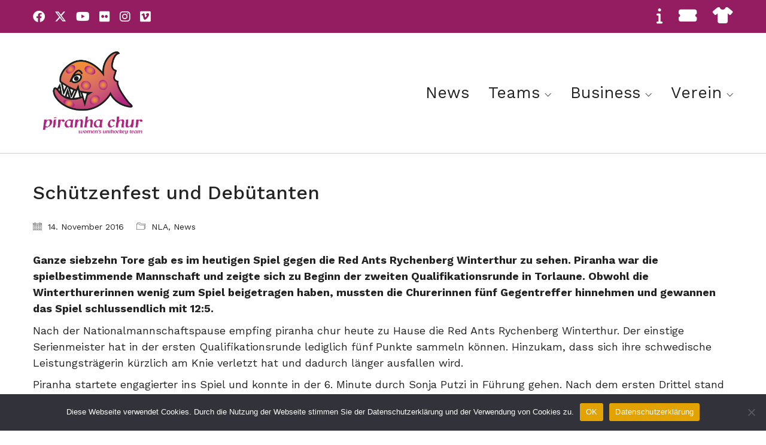

--- FILE ---
content_type: text/html; charset=UTF-8
request_url: http://piranha.ch/2016/11/14/schuetzenfest-und-debuetanten-chur/
body_size: 12485
content:
<!DOCTYPE html>

<html class="no-js" lang="de">
<head>
    <meta charset="UTF-8">
    <meta name="viewport" content="width=device-width, initial-scale=1.0">

	<title>Schützenfest und Debütanten &#8211; piranha chur</title>
<link rel="preconnect" href="https://fonts.googleapis.com">
<link rel="preconnect" href="https://fonts.gstatic.com" crossorigin>
<link rel="preload" href="https://fonts.gstatic.com/s/worksans/v11/QGYsz_wNahGAdqQ43Rh_fKDptfpA4Q.woff2" as="font" type="font/woff2" crossorigin>
<link rel="preload" href="https://fonts.gstatic.com/s/worksans/v11/QGYqz_wNahGAdqQ43Rh_eZDrv_1i4_D2.woff2" as="font" type="font/woff2" crossorigin>
<meta name='robots' content='max-image-preview:large' />
<link rel='dns-prefetch' href='//fonts.googleapis.com' />
<link rel="alternate" type="application/rss+xml" title="piranha chur &raquo; Feed" href="http://piranha.ch/feed/" />
<link rel="alternate" type="application/rss+xml" title="piranha chur &raquo; Kommentar-Feed" href="http://piranha.ch/comments/feed/" />
<link rel="alternate" title="oEmbed (JSON)" type="application/json+oembed" href="http://piranha.ch/wp-json/oembed/1.0/embed?url=http%3A%2F%2Fpiranha.ch%2F2016%2F11%2F14%2Fschuetzenfest-und-debuetanten-chur%2F" />
<link rel="alternate" title="oEmbed (XML)" type="text/xml+oembed" href="http://piranha.ch/wp-json/oembed/1.0/embed?url=http%3A%2F%2Fpiranha.ch%2F2016%2F11%2F14%2Fschuetzenfest-und-debuetanten-chur%2F&#038;format=xml" />
    <meta property="og:type" content="article">
    <meta property="og:title" content="Schützenfest und Debütanten">
    <meta property="og:url" content="http://piranha.ch/2016/11/14/schuetzenfest-und-debuetanten-chur/">
    <meta property="og:site_name" content="piranha chur">

	        <meta property="og:description" content="Ganze siebzehn Tore gab es im heutigen Spiel gegen die Red Ants Rychenberg Winterthur zu sehen. Piranha war die spielbestimmende Mannschaft und zeigte sich zu Beginn der zweiten Qualifikationsrunde in Torlaune. Obwohl die Winterthurerinnen wenig zum Spiel beigetragen haben, mussten die Churerinnen fünf Gegentreffer hinnehmen und gewannen das Spiel schlussendlich mit 12:5. Nach der Nationalmannschaftspause&hellip;">
	
	        <meta property="og:image" content="">
        <link itemprop="image" href="">

		            <!--
		  <PageMap>
		    <DataObject type="thumbnail">
		      <Attribute name="src" value=""/>
		      <Attribute name="width" value=""/>
		      <Attribute name="height" value=""/>
		    </DataObject>
		  </PageMap>
		-->
		
	<style id='wp-img-auto-sizes-contain-inline-css'>
img:is([sizes=auto i],[sizes^="auto," i]){contain-intrinsic-size:3000px 1500px}
/*# sourceURL=wp-img-auto-sizes-contain-inline-css */
</style>
<style id='wp-emoji-styles-inline-css'>

	img.wp-smiley, img.emoji {
		display: inline !important;
		border: none !important;
		box-shadow: none !important;
		height: 1em !important;
		width: 1em !important;
		margin: 0 0.07em !important;
		vertical-align: -0.1em !important;
		background: none !important;
		padding: 0 !important;
	}
/*# sourceURL=wp-emoji-styles-inline-css */
</style>
<style id='wp-block-library-inline-css'>
:root{--wp-block-synced-color:#7a00df;--wp-block-synced-color--rgb:122,0,223;--wp-bound-block-color:var(--wp-block-synced-color);--wp-editor-canvas-background:#ddd;--wp-admin-theme-color:#007cba;--wp-admin-theme-color--rgb:0,124,186;--wp-admin-theme-color-darker-10:#006ba1;--wp-admin-theme-color-darker-10--rgb:0,107,160.5;--wp-admin-theme-color-darker-20:#005a87;--wp-admin-theme-color-darker-20--rgb:0,90,135;--wp-admin-border-width-focus:2px}@media (min-resolution:192dpi){:root{--wp-admin-border-width-focus:1.5px}}.wp-element-button{cursor:pointer}:root .has-very-light-gray-background-color{background-color:#eee}:root .has-very-dark-gray-background-color{background-color:#313131}:root .has-very-light-gray-color{color:#eee}:root .has-very-dark-gray-color{color:#313131}:root .has-vivid-green-cyan-to-vivid-cyan-blue-gradient-background{background:linear-gradient(135deg,#00d084,#0693e3)}:root .has-purple-crush-gradient-background{background:linear-gradient(135deg,#34e2e4,#4721fb 50%,#ab1dfe)}:root .has-hazy-dawn-gradient-background{background:linear-gradient(135deg,#faaca8,#dad0ec)}:root .has-subdued-olive-gradient-background{background:linear-gradient(135deg,#fafae1,#67a671)}:root .has-atomic-cream-gradient-background{background:linear-gradient(135deg,#fdd79a,#004a59)}:root .has-nightshade-gradient-background{background:linear-gradient(135deg,#330968,#31cdcf)}:root .has-midnight-gradient-background{background:linear-gradient(135deg,#020381,#2874fc)}:root{--wp--preset--font-size--normal:16px;--wp--preset--font-size--huge:42px}.has-regular-font-size{font-size:1em}.has-larger-font-size{font-size:2.625em}.has-normal-font-size{font-size:var(--wp--preset--font-size--normal)}.has-huge-font-size{font-size:var(--wp--preset--font-size--huge)}.has-text-align-center{text-align:center}.has-text-align-left{text-align:left}.has-text-align-right{text-align:right}.has-fit-text{white-space:nowrap!important}#end-resizable-editor-section{display:none}.aligncenter{clear:both}.items-justified-left{justify-content:flex-start}.items-justified-center{justify-content:center}.items-justified-right{justify-content:flex-end}.items-justified-space-between{justify-content:space-between}.screen-reader-text{border:0;clip-path:inset(50%);height:1px;margin:-1px;overflow:hidden;padding:0;position:absolute;width:1px;word-wrap:normal!important}.screen-reader-text:focus{background-color:#ddd;clip-path:none;color:#444;display:block;font-size:1em;height:auto;left:5px;line-height:normal;padding:15px 23px 14px;text-decoration:none;top:5px;width:auto;z-index:100000}html :where(.has-border-color){border-style:solid}html :where([style*=border-top-color]){border-top-style:solid}html :where([style*=border-right-color]){border-right-style:solid}html :where([style*=border-bottom-color]){border-bottom-style:solid}html :where([style*=border-left-color]){border-left-style:solid}html :where([style*=border-width]){border-style:solid}html :where([style*=border-top-width]){border-top-style:solid}html :where([style*=border-right-width]){border-right-style:solid}html :where([style*=border-bottom-width]){border-bottom-style:solid}html :where([style*=border-left-width]){border-left-style:solid}html :where(img[class*=wp-image-]){height:auto;max-width:100%}:where(figure){margin:0 0 1em}html :where(.is-position-sticky){--wp-admin--admin-bar--position-offset:var(--wp-admin--admin-bar--height,0px)}@media screen and (max-width:600px){html :where(.is-position-sticky){--wp-admin--admin-bar--position-offset:0px}}

/*# sourceURL=wp-block-library-inline-css */
</style><style id='global-styles-inline-css'>
:root{--wp--preset--aspect-ratio--square: 1;--wp--preset--aspect-ratio--4-3: 4/3;--wp--preset--aspect-ratio--3-4: 3/4;--wp--preset--aspect-ratio--3-2: 3/2;--wp--preset--aspect-ratio--2-3: 2/3;--wp--preset--aspect-ratio--16-9: 16/9;--wp--preset--aspect-ratio--9-16: 9/16;--wp--preset--color--black: #000000;--wp--preset--color--cyan-bluish-gray: #abb8c3;--wp--preset--color--white: #ffffff;--wp--preset--color--pale-pink: #f78da7;--wp--preset--color--vivid-red: #cf2e2e;--wp--preset--color--luminous-vivid-orange: #ff6900;--wp--preset--color--luminous-vivid-amber: #fcb900;--wp--preset--color--light-green-cyan: #7bdcb5;--wp--preset--color--vivid-green-cyan: #00d084;--wp--preset--color--pale-cyan-blue: #8ed1fc;--wp--preset--color--vivid-cyan-blue: #0693e3;--wp--preset--color--vivid-purple: #9b51e0;--wp--preset--gradient--vivid-cyan-blue-to-vivid-purple: linear-gradient(135deg,rgb(6,147,227) 0%,rgb(155,81,224) 100%);--wp--preset--gradient--light-green-cyan-to-vivid-green-cyan: linear-gradient(135deg,rgb(122,220,180) 0%,rgb(0,208,130) 100%);--wp--preset--gradient--luminous-vivid-amber-to-luminous-vivid-orange: linear-gradient(135deg,rgb(252,185,0) 0%,rgb(255,105,0) 100%);--wp--preset--gradient--luminous-vivid-orange-to-vivid-red: linear-gradient(135deg,rgb(255,105,0) 0%,rgb(207,46,46) 100%);--wp--preset--gradient--very-light-gray-to-cyan-bluish-gray: linear-gradient(135deg,rgb(238,238,238) 0%,rgb(169,184,195) 100%);--wp--preset--gradient--cool-to-warm-spectrum: linear-gradient(135deg,rgb(74,234,220) 0%,rgb(151,120,209) 20%,rgb(207,42,186) 40%,rgb(238,44,130) 60%,rgb(251,105,98) 80%,rgb(254,248,76) 100%);--wp--preset--gradient--blush-light-purple: linear-gradient(135deg,rgb(255,206,236) 0%,rgb(152,150,240) 100%);--wp--preset--gradient--blush-bordeaux: linear-gradient(135deg,rgb(254,205,165) 0%,rgb(254,45,45) 50%,rgb(107,0,62) 100%);--wp--preset--gradient--luminous-dusk: linear-gradient(135deg,rgb(255,203,112) 0%,rgb(199,81,192) 50%,rgb(65,88,208) 100%);--wp--preset--gradient--pale-ocean: linear-gradient(135deg,rgb(255,245,203) 0%,rgb(182,227,212) 50%,rgb(51,167,181) 100%);--wp--preset--gradient--electric-grass: linear-gradient(135deg,rgb(202,248,128) 0%,rgb(113,206,126) 100%);--wp--preset--gradient--midnight: linear-gradient(135deg,rgb(2,3,129) 0%,rgb(40,116,252) 100%);--wp--preset--font-size--small: 13px;--wp--preset--font-size--medium: 20px;--wp--preset--font-size--large: 36px;--wp--preset--font-size--x-large: 42px;--wp--preset--spacing--20: 0.44rem;--wp--preset--spacing--30: 0.67rem;--wp--preset--spacing--40: 1rem;--wp--preset--spacing--50: 1.5rem;--wp--preset--spacing--60: 2.25rem;--wp--preset--spacing--70: 3.38rem;--wp--preset--spacing--80: 5.06rem;--wp--preset--shadow--natural: 6px 6px 9px rgba(0, 0, 0, 0.2);--wp--preset--shadow--deep: 12px 12px 50px rgba(0, 0, 0, 0.4);--wp--preset--shadow--sharp: 6px 6px 0px rgba(0, 0, 0, 0.2);--wp--preset--shadow--outlined: 6px 6px 0px -3px rgb(255, 255, 255), 6px 6px rgb(0, 0, 0);--wp--preset--shadow--crisp: 6px 6px 0px rgb(0, 0, 0);}:where(.is-layout-flex){gap: 0.5em;}:where(.is-layout-grid){gap: 0.5em;}body .is-layout-flex{display: flex;}.is-layout-flex{flex-wrap: wrap;align-items: center;}.is-layout-flex > :is(*, div){margin: 0;}body .is-layout-grid{display: grid;}.is-layout-grid > :is(*, div){margin: 0;}:where(.wp-block-columns.is-layout-flex){gap: 2em;}:where(.wp-block-columns.is-layout-grid){gap: 2em;}:where(.wp-block-post-template.is-layout-flex){gap: 1.25em;}:where(.wp-block-post-template.is-layout-grid){gap: 1.25em;}.has-black-color{color: var(--wp--preset--color--black) !important;}.has-cyan-bluish-gray-color{color: var(--wp--preset--color--cyan-bluish-gray) !important;}.has-white-color{color: var(--wp--preset--color--white) !important;}.has-pale-pink-color{color: var(--wp--preset--color--pale-pink) !important;}.has-vivid-red-color{color: var(--wp--preset--color--vivid-red) !important;}.has-luminous-vivid-orange-color{color: var(--wp--preset--color--luminous-vivid-orange) !important;}.has-luminous-vivid-amber-color{color: var(--wp--preset--color--luminous-vivid-amber) !important;}.has-light-green-cyan-color{color: var(--wp--preset--color--light-green-cyan) !important;}.has-vivid-green-cyan-color{color: var(--wp--preset--color--vivid-green-cyan) !important;}.has-pale-cyan-blue-color{color: var(--wp--preset--color--pale-cyan-blue) !important;}.has-vivid-cyan-blue-color{color: var(--wp--preset--color--vivid-cyan-blue) !important;}.has-vivid-purple-color{color: var(--wp--preset--color--vivid-purple) !important;}.has-black-background-color{background-color: var(--wp--preset--color--black) !important;}.has-cyan-bluish-gray-background-color{background-color: var(--wp--preset--color--cyan-bluish-gray) !important;}.has-white-background-color{background-color: var(--wp--preset--color--white) !important;}.has-pale-pink-background-color{background-color: var(--wp--preset--color--pale-pink) !important;}.has-vivid-red-background-color{background-color: var(--wp--preset--color--vivid-red) !important;}.has-luminous-vivid-orange-background-color{background-color: var(--wp--preset--color--luminous-vivid-orange) !important;}.has-luminous-vivid-amber-background-color{background-color: var(--wp--preset--color--luminous-vivid-amber) !important;}.has-light-green-cyan-background-color{background-color: var(--wp--preset--color--light-green-cyan) !important;}.has-vivid-green-cyan-background-color{background-color: var(--wp--preset--color--vivid-green-cyan) !important;}.has-pale-cyan-blue-background-color{background-color: var(--wp--preset--color--pale-cyan-blue) !important;}.has-vivid-cyan-blue-background-color{background-color: var(--wp--preset--color--vivid-cyan-blue) !important;}.has-vivid-purple-background-color{background-color: var(--wp--preset--color--vivid-purple) !important;}.has-black-border-color{border-color: var(--wp--preset--color--black) !important;}.has-cyan-bluish-gray-border-color{border-color: var(--wp--preset--color--cyan-bluish-gray) !important;}.has-white-border-color{border-color: var(--wp--preset--color--white) !important;}.has-pale-pink-border-color{border-color: var(--wp--preset--color--pale-pink) !important;}.has-vivid-red-border-color{border-color: var(--wp--preset--color--vivid-red) !important;}.has-luminous-vivid-orange-border-color{border-color: var(--wp--preset--color--luminous-vivid-orange) !important;}.has-luminous-vivid-amber-border-color{border-color: var(--wp--preset--color--luminous-vivid-amber) !important;}.has-light-green-cyan-border-color{border-color: var(--wp--preset--color--light-green-cyan) !important;}.has-vivid-green-cyan-border-color{border-color: var(--wp--preset--color--vivid-green-cyan) !important;}.has-pale-cyan-blue-border-color{border-color: var(--wp--preset--color--pale-cyan-blue) !important;}.has-vivid-cyan-blue-border-color{border-color: var(--wp--preset--color--vivid-cyan-blue) !important;}.has-vivid-purple-border-color{border-color: var(--wp--preset--color--vivid-purple) !important;}.has-vivid-cyan-blue-to-vivid-purple-gradient-background{background: var(--wp--preset--gradient--vivid-cyan-blue-to-vivid-purple) !important;}.has-light-green-cyan-to-vivid-green-cyan-gradient-background{background: var(--wp--preset--gradient--light-green-cyan-to-vivid-green-cyan) !important;}.has-luminous-vivid-amber-to-luminous-vivid-orange-gradient-background{background: var(--wp--preset--gradient--luminous-vivid-amber-to-luminous-vivid-orange) !important;}.has-luminous-vivid-orange-to-vivid-red-gradient-background{background: var(--wp--preset--gradient--luminous-vivid-orange-to-vivid-red) !important;}.has-very-light-gray-to-cyan-bluish-gray-gradient-background{background: var(--wp--preset--gradient--very-light-gray-to-cyan-bluish-gray) !important;}.has-cool-to-warm-spectrum-gradient-background{background: var(--wp--preset--gradient--cool-to-warm-spectrum) !important;}.has-blush-light-purple-gradient-background{background: var(--wp--preset--gradient--blush-light-purple) !important;}.has-blush-bordeaux-gradient-background{background: var(--wp--preset--gradient--blush-bordeaux) !important;}.has-luminous-dusk-gradient-background{background: var(--wp--preset--gradient--luminous-dusk) !important;}.has-pale-ocean-gradient-background{background: var(--wp--preset--gradient--pale-ocean) !important;}.has-electric-grass-gradient-background{background: var(--wp--preset--gradient--electric-grass) !important;}.has-midnight-gradient-background{background: var(--wp--preset--gradient--midnight) !important;}.has-small-font-size{font-size: var(--wp--preset--font-size--small) !important;}.has-medium-font-size{font-size: var(--wp--preset--font-size--medium) !important;}.has-large-font-size{font-size: var(--wp--preset--font-size--large) !important;}.has-x-large-font-size{font-size: var(--wp--preset--font-size--x-large) !important;}
/*# sourceURL=global-styles-inline-css */
</style>

<style id='classic-theme-styles-inline-css'>
/*! This file is auto-generated */
.wp-block-button__link{color:#fff;background-color:#32373c;border-radius:9999px;box-shadow:none;text-decoration:none;padding:calc(.667em + 2px) calc(1.333em + 2px);font-size:1.125em}.wp-block-file__button{background:#32373c;color:#fff;text-decoration:none}
/*# sourceURL=/wp-includes/css/classic-themes.min.css */
</style>
<link rel='stylesheet' id='cookie-notice-front-css' href='http://piranha.ch/wp-content/plugins/cookie-notice/css/front.min.css?ver=2.4.18' media='all' />
<link rel='stylesheet' id='kalium-bootstrap-css-css' href='http://piranha.ch/wp-content/themes/kalium/assets/css/bootstrap.min.css?ver=3.17.001' media='all' />
<link rel='stylesheet' id='kalium-theme-base-css-css' href='http://piranha.ch/wp-content/themes/kalium/assets/css/base.min.css?ver=3.17.001' media='all' />
<link rel='stylesheet' id='kalium-theme-style-new-css-css' href='http://piranha.ch/wp-content/themes/kalium/assets/css/new/style.min.css?ver=3.17.001' media='all' />
<link rel='stylesheet' id='kalium-theme-other-css-css' href='http://piranha.ch/wp-content/themes/kalium/assets/css/other.min.css?ver=3.17.001' media='all' />
<link rel='stylesheet' id='kalium-style-css-css' href='http://piranha.ch/wp-content/themes/kalium/style.css?ver=3.17.001' media='all' />
<link rel='stylesheet' id='custom-skin-css' href='http://piranha.ch/wp-content/themes/pirahnachur/custom-skin.css?ver=108dec57d04b49ba662c178f2a8ad845' media='all' />
<link rel='stylesheet' id='kalium-fluidbox-css-css' href='http://piranha.ch/wp-content/themes/kalium/assets/vendors/fluidbox/css/fluidbox.min.css?ver=3.17.001' media='all' />
<link rel='stylesheet' id='kalium-child-css' href='http://piranha.ch/wp-content/themes/pirahnachur/style.css?ver=6.9' media='all' />
<link rel='stylesheet' id='typolab-work-sans-font-3-css' href='https://fonts.googleapis.com/css2?family=Work+Sans%3Aital%2Cwght%400%2C100%3B0%2C200%3B0%2C300%3B0%2C400%3B0%2C500%3B0%2C600%3B0%2C700%3B0%2C800%3B0%2C900%3B1%2C100%3B1%2C200%3B1%2C300%3B1%2C400%3B1%2C500%3B1%2C600%3B1%2C700%3B1%2C800%3B1%2C900&#038;display=swap&#038;ver=3.17' media='all' />
    <script type="text/javascript">
		var ajaxurl = ajaxurl || 'http://piranha.ch/wp-admin/admin-ajax.php';
		    </script>
	
<style data-font-appearance-settings>h1, .h1, .section-title h1 {
	font-size: 46px;
	line-height: 50px;
}
@media screen and (max-width: 992px) {
h1, .h1, .section-title h1 {
	font-size: 26px;
}
}
@media screen and (max-width: 768px) {
h1, .h1, .section-title h1 {
	font-size: 22px;
	line-height: 32px;
}
}
h2, .h2, .single-post .post-comments--section-title h2, .section-title h2 {
	font-size: 36px;
	line-height: 46px;
}
@media screen and (max-width: 992px) {
h2, .h2, .single-post .post-comments--section-title h2, .section-title h2 {
	font-size: 20px;
}
}
@media screen and (max-width: 768px) {
h2, .h2, .single-post .post-comments--section-title h2, .section-title h2 {
	font-size: 18px;
	line-height: 32px;
}
}
h3, .h3, .section-title h3 {
	font-size: 34px;
	line-height: 44px;
}
@media screen and (max-width: 992px) {
h3, .h3, .section-title h3 {
	font-size: 22px;
}
}
@media screen and (max-width: 768px) {
h3, .h3, .section-title h3 {
	font-size: 18px;
}
}
h4, .h4, .section-title h4 {
	font-size: 24px;
	line-height: 32px;
}
@media screen and (max-width: 992px) {
h4, .h4, .section-title h4 {
	font-size: 20px;
}
}
@media screen and (max-width: 768px) {
h4, .h4, .section-title h4 {
	font-size: 18px;
}
}
h5, .h5 {
	font-size: 18px;
}
h6, .h6 {
	font-size: 15px;
}
p, .section-title p {
	font-size: 18px;
	line-height: 155%;
}
@media screen and (max-width: 768px) {
p, .section-title p {
	font-size: 15px;
}
}
.site-header .header-block__item {
	font-size: 20px;
}




.main-header.menu-type-standard-menu .standard-menu-container div.menu>ul>li>a, .main-header.menu-type-standard-menu .standard-menu-container ul.menu>li>a {
	font-size: 17px;
}
.main-header.menu-type-standard-menu .standard-menu-container div.menu>ul ul li a, .main-header.menu-type-standard-menu .standard-menu-container ul.menu ul li a {
	font-size: 20px;
}
@media screen and (max-width: 768px) {
.main-header.menu-type-full-bg-menu .fullscreen-menu nav ul li a {
	font-size: 32px;
	line-height: 34px;
}
}









.mobile-menu-wrapper .mobile-menu-container div.menu>ul>li>a, .mobile-menu-wrapper .mobile-menu-container ul.menu>li>a, .mobile-menu-wrapper .mobile-menu-container .cart-icon-link-mobile-container a, .mobile-menu-wrapper .mobile-menu-container .search-form input {
	font-size: 32px;
	line-height: 39px;
}
.mobile-menu-wrapper .mobile-menu-container div.menu>ul>li ul>li>a, .mobile-menu-wrapper .mobile-menu-container ul.menu>li ul>li>a {
	font-size: 28px;
	line-height: 44px;
}</style>
<style data-custom-selectors>.font-3{font-family:"Work Sans";font-style:normal;font-weight:100}</style><script type="text/javascript" id="cookie-notice-front-js-before">
/* <![CDATA[ */
var cnArgs = {"ajaxUrl":"http:\/\/piranha.ch\/wp-admin\/admin-ajax.php","nonce":"b065b47fb7","hideEffect":"fade","position":"bottom","onScroll":false,"onScrollOffset":100,"onClick":false,"cookieName":"cookie_notice_accepted","cookieTime":2592000,"cookieTimeRejected":2592000,"globalCookie":false,"redirection":false,"cache":false,"revokeCookies":false,"revokeCookiesOpt":"automatic"};

//# sourceURL=cookie-notice-front-js-before
/* ]]> */
</script>
<script type="text/javascript" src="http://piranha.ch/wp-content/plugins/cookie-notice/js/front.min.js?ver=2.4.18" id="cookie-notice-front-js"></script>
<script type="text/javascript" src="http://piranha.ch/wp-includes/js/jquery/jquery.min.js?ver=3.7.1" id="jquery-core-js"></script>
<script type="text/javascript" src="http://piranha.ch/wp-includes/js/jquery/jquery-migrate.min.js?ver=3.4.1" id="jquery-migrate-js"></script>
<script></script><link rel="https://api.w.org/" href="http://piranha.ch/wp-json/" /><link rel="alternate" title="JSON" type="application/json" href="http://piranha.ch/wp-json/wp/v2/posts/4243" /><link rel="EditURI" type="application/rsd+xml" title="RSD" href="http://piranha.ch/xmlrpc.php?rsd" />
<meta name="generator" content="WordPress 6.9" />
<link rel="canonical" href="http://piranha.ch/2016/11/14/schuetzenfest-und-debuetanten-chur/" />
<link rel='shortlink' href='http://piranha.ch/?p=4243' />
<style id="theme-custom-css">body {font-family: 'Work Sans', sans-serif;font-size: 17px;}.single-post .post .entry-header .post-title {font-size: 32px;}.header-bottom-border {border-bottom: 1px solid lightgrey;}.site-footer hr {    display: none;}.picture__minheight {min-height: 200px;}.picture__minheight_small {max-height: 150px;}.site-footer .footer-widgets .widget .textwidget, .site-footer .footer-widgets .widget p {    font-size: 16px;    line-height: 1.65;}.h1, .h2, .h3, h1, h2, h3 {    margin-bottom: 16px;}.widget li {    padding: 0 0;}.main-header.menu-type-standard-menu .standard-menu-container div.menu>ul>li>a, .main-header.menu-type-standard-menu .standard-menu-container ul.menu>li>a {    font-size: 27px;}.top-header-bar .menu-item+.menu-item {    margin-left: 20px;}.vc_images-carousel-2-1630095249 {    width: 100vw !important;   }@media screen and (max-width: 768px){#rev_slider_1_1_wrapper {left: -10px !important;}}</style><meta name="theme-color" content="#ffca3a">					<link rel="shortcut icon" href="http://piranha.ch/wp-content/uploads/2021/06/piranha_fish.gif">
							<link rel="apple-touch-icon" href="http://piranha.ch/wp-content/uploads/2021/06/piranha_fish.gif">
			<link rel="apple-touch-icon" sizes="180x180" href="http://piranha.ch/wp-content/uploads/2021/06/piranha_fish.gif">
				<script>var mobile_menu_breakpoint = 768;</script><style data-appended-custom-css="true">@media screen and (min-width:769px) { .mobile-menu-wrapper,.mobile-menu-overlay,.header-block__item--mobile-menu-toggle {display: none;} }</style><style data-appended-custom-css="true">@media screen and (max-width:768px) { .header-block__item--standard-menu-container {display: none;} }</style><meta name="generator" content="Powered by WPBakery Page Builder - drag and drop page builder for WordPress."/>
<style data-grid-container-width> @media (min-width: 1230px){ .container,.content-area,.vc-container .vc-row-container--stretch-content .vc_inner.container-fixed { width: 1200px } }</style><noscript><style> .wpb_animate_when_almost_visible { opacity: 1; }</style></noscript><link rel='stylesheet' id='kalium-light-gallery-css-css' href='http://piranha.ch/wp-content/themes/kalium/assets/vendors/light-gallery/css/lightgallery.min.css?ver=3.17.001' media='all' />
<link rel='stylesheet' id='kalium-light-gallery-transitions-css-css' href='http://piranha.ch/wp-content/themes/kalium/assets/vendors/light-gallery/css/lg-transitions.min.css?ver=3.17.001' media='all' />
<link rel='stylesheet' id='kalium-fontawesome-css-css' href='http://piranha.ch/wp-content/themes/kalium/assets/vendors/font-awesome/css/all.min.css?ver=3.17.001' media='all' />
</head>
<body class="wp-singular post-template-default single single-post postid-4243 single-format-standard wp-theme-kalium wp-child-theme-pirahnachur cookies-not-set has-header-bottom-border wpb-js-composer js-comp-ver-7.0 vc_responsive">

<div class="mobile-menu-wrapper mobile-menu-fullscreen">

    <div class="mobile-menu-container">

		<ul id="menu-main_menu" class="menu"><li id="menu-item-11539" class="menu-item menu-item-type-post_type menu-item-object-page menu-item-11539"><a href="http://piranha.ch/news/">News</a></li>
<li id="menu-item-11410" class="menu-item menu-item-type-custom menu-item-object-custom menu-item-has-children menu-item-11410"><a href="#">Teams</a>
<ul class="sub-menu">
	<li id="menu-item-10548" class="menu-item menu-item-type-post_type menu-item-object-page menu-item-10548"><a href="http://piranha.ch/teams/nla/">L-UPL</a></li>
	<li id="menu-item-15208" class="menu-item menu-item-type-post_type menu-item-object-page menu-item-15208"><a href="http://piranha.ch/teams/u21-a/">U21 A</a></li>
	<li id="menu-item-10545" class="menu-item menu-item-type-post_type menu-item-object-page menu-item-10545"><a href="http://piranha.ch/u17/">U17 A</a></li>
	<li id="menu-item-10546" class="menu-item menu-item-type-post_type menu-item-object-page menu-item-10546"><a href="http://piranha.ch/u17b/">U17 B</a></li>
	<li id="menu-item-11310" class="menu-item menu-item-type-custom menu-item-object-custom menu-item-11310"><a target="_blank" href="https://www.piranhaacademy.ch/">Piranha Academy</a></li>
</ul>
</li>
<li id="menu-item-10543" class="menu-item menu-item-type-custom menu-item-object-custom menu-item-has-children menu-item-10543"><a href="#">Business</a>
<ul class="sub-menu">
	<li id="menu-item-10463" class="menu-item menu-item-type-post_type menu-item-object-page menu-item-10463"><a href="http://piranha.ch/sponsoring-2/sponsoren/">Sponsoren</a></li>
	<li id="menu-item-11372" class="menu-item menu-item-type-post_type menu-item-object-page menu-item-11372"><a href="http://piranha.ch/sponsoring-2/">Sponsoring</a></li>
	<li id="menu-item-11556" class="menu-item menu-item-type-post_type menu-item-object-page menu-item-11556"><a href="http://piranha.ch/tickets-2/">Tickets</a></li>
</ul>
</li>
<li id="menu-item-11411" class="menu-item menu-item-type-custom menu-item-object-custom menu-item-has-children menu-item-11411"><a href="#">Verein</a>
<ul class="sub-menu">
	<li id="menu-item-10665" class="menu-item menu-item-type-post_type menu-item-object-page menu-item-10665"><a href="http://piranha.ch/piranhachur/">Über uns</a></li>
	<li id="menu-item-10661" class="menu-item menu-item-type-post_type menu-item-object-page menu-item-10661"><a href="http://piranha.ch/vorstand/">Vorstand</a></li>
	<li id="menu-item-11612" class="menu-item menu-item-type-post_type menu-item-object-page menu-item-11612"><a href="http://piranha.ch/saisonkarten/">Saisonkarten</a></li>
	<li id="menu-item-13532" class="menu-item menu-item-type-post_type menu-item-object-page menu-item-13532"><a href="http://piranha.ch/mitgliedschaften/">Mitgliedschaften</a></li>
	<li id="menu-item-12766" class="menu-item menu-item-type-post_type menu-item-object-page menu-item-12766"><a href="http://piranha.ch/fanartikel/">Fanartikel</a></li>
	<li id="menu-item-11465" class="menu-item menu-item-type-post_type menu-item-object-page menu-item-11465"><a href="http://piranha.ch/medien/">Medien</a></li>
	<li id="menu-item-11804" class="menu-item menu-item-type-post_type menu-item-object-page menu-item-11804"><a href="http://piranha.ch/funktionaere/">Funktionäre</a></li>
	<li id="menu-item-10335" class="menu-item menu-item-type-post_type menu-item-object-page menu-item-10335"><a href="http://piranha.ch/downloads-2/">Downloads</a></li>
	<li id="menu-item-11534" class="menu-item menu-item-type-post_type menu-item-object-page menu-item-11534"><a href="http://piranha.ch/links/">Links</a></li>
</ul>
</li>
</ul>
		            <form role="search" method="get" class="search-form" action="http://piranha.ch/">
                <input type="search" class="search-field" placeholder="Seite durchsuchen..." value="" name="s" id="search_mobile_inp"/>

                <label for="search_mobile_inp">
                    <i class="fa fa-search"></i>
                </label>

                <input type="submit" class="search-submit" value="Los"/>
            </form>
		
		            <a href="#" class="mobile-menu-close-link toggle-bars exit menu-skin-light" role="button" aria-label="Close">
				        <span class="toggle-bars__column">
            <span class="toggle-bars__bar-lines">
                <span class="toggle-bars__bar-line toggle-bars__bar-line--top"></span>
                <span class="toggle-bars__bar-line toggle-bars__bar-line--middle"></span>
                <span class="toggle-bars__bar-line toggle-bars__bar-line--bottom"></span>
            </span>
        </span>
		            </a>
		
		
    </div>

</div>

<div class="mobile-menu-overlay"></div>
<div class="wrapper" id="main-wrapper">

	<style data-appended-custom-css="true">.header-block, .site-header--static-header-type {padding-top: 0px;}</style><style data-appended-custom-css="true">.header-block, .site-header--static-header-type {padding-bottom: 0px;}</style><style data-appended-custom-css="true">.header-block {margin-bottom: 0px;}</style><style data-appended-custom-css="true">.header-block {border-bottom-color: #000000}</style>    <header class="site-header main-header menu-type-standard-menu header-bottom-border">

		<style data-appended-custom-css="true">.top-header-bar {background-color:#931d60;border-bottom:0px}</style>        <div class="top-header-bar top-header-bar--skin-light top-header-bar--hide-on-tablet top-header-bar--hide-on-mobile">

            <div class="top-header-bar__row-container top-header-bar--row-container container">

                <div class="top-header-bar__row top-header-bar--row">

					                        <div class="top-header-bar__column top-header-bar__column--content-left top-header-bar--column top-header-bar--column-content-left">
							<div class="header-block__item header-block__item--type-social-networks"><ul class="social-networks-links"><li class="social-networks-links--entry">        <a href="https://www.facebook.com/piranhachur" target="_blank" rel="noopener noreferrer" class="social-network-link sn-facebook sn-skin-light">
			                <span class="sn-column sn-icon sn-text">
                <i class="fab fa-facebook"></i>
                </span>
			
			        </a>
		</li><li class="social-networks-links--entry">        <a href="https://twitter.com/churpiranha" target="_blank" rel="noopener noreferrer" class="social-network-link sn-twitter sn-skin-light">
			                <span class="sn-column sn-icon sn-text">
                <i class="fab fa-x-twitter"></i>
                </span>
			
			        </a>
		</li><li class="social-networks-links--entry">        <a href="https://www.youtube.com/results?search_query=piranha+chur" target="_blank" rel="noopener noreferrer" class="social-network-link sn-youtube sn-skin-light">
			                <span class="sn-column sn-icon sn-text">
                <i class="fab fa-youtube"></i>
                </span>
			
			        </a>
		</li><li class="social-networks-links--entry">        <a href="https://www.flickr.com/photos/128437886@N02" target="_blank" rel="noopener noreferrer" class="social-network-link sn-flickr sn-skin-light">
			                <span class="sn-column sn-icon sn-text">
                <i class="fab fa-flickr"></i>
                </span>
			
			        </a>
		</li><li class="social-networks-links--entry">        <a href="https://www.instagram.com/piranhachur/" target="_blank" rel="noopener noreferrer" class="social-network-link sn-instagram sn-skin-light">
			                <span class="sn-column sn-icon sn-text">
                <i class="fab fa-instagram"></i>
                </span>
			
			        </a>
		</li><li class="social-networks-links--entry">        <a href="https://vimeo.com/piranhachur" target="_blank" rel="noopener noreferrer" class="social-network-link sn-vimeo sn-skin-light">
			                <span class="sn-column sn-icon sn-text">
                <i class="fab fa-vimeo"></i>
                </span>
			
			        </a>
		</li></ul></div>                        </div>
					
					                        <div class="top-header-bar__column top-header-bar__column--content-right top-header-bar--column top-header-bar--column-content-right top-header-bar__column--alignment-right">
							<div class="header-block__item header-block__item--type-menu-37 header-block__item--standard-menu-container"><div class="standard-menu-container menu-skin-light"><nav class="nav-container-37"><ul id="menu-meta_menu" class="menu"><li id="menu-item-10541" class="menu-item menu-item-type-custom menu-item-object-custom menu-item-10541"><a href="/kontakt"><span><i class="fas fa-info"></i></span></a></li>
<li id="menu-item-10540" class="menu-item menu-item-type-custom menu-item-object-custom menu-item-10540"><a href="/tickets"><span><i class="fas fa-ticket-alt"></i></span></a></li>
<li id="menu-item-10542" class="menu-item menu-item-type-custom menu-item-object-custom menu-item-10542"><a target="_blank" href="https://www.stockschlag.ch/de/verein/piranha-chur.html"><span><i class="fas fa-tshirt"></i></span></a></li>
</ul></nav></div></div><div class="header-block__item header-block__item--type-menu-37 header-block__item--mobile-menu-toggle"><a href="#" class="toggle-bars menu-skin-light" aria-label="Toggle navigation" role="button" data-action="mobile-menu">        <span class="toggle-bars__column">
            <span class="toggle-bars__bar-lines">
                <span class="toggle-bars__bar-line toggle-bars__bar-line--top"></span>
                <span class="toggle-bars__bar-line toggle-bars__bar-line--middle"></span>
                <span class="toggle-bars__bar-line toggle-bars__bar-line--bottom"></span>
            </span>
        </span>
		</a></div>                        </div>
					
                </div>

            </div>

        </div>
		<div class="header-block">

	
	<div class="header-block__row-container container">

		<div class="header-block__row header-block__row--main">
			        <div class="header-block__column header-block__logo header-block--auto-grow">
			<style data-appended-custom-css="true">.logo-image {width:200px;height:200px;}</style><style data-appended-custom-css="true">@media screen and (max-width: 768px) { .logo-image {width:120px;height:120px;} }</style>    <a href="http://piranha.ch" class="header-logo logo-image">
		            <img src="http://piranha.ch/wp-content/uploads/2021/06/piranha.png" class="main-logo" width="200" height="200" alt="pirahna chur"/>
		    </a>
        </div>
		        <div class="header-block__column header-block--content-right header-block--align-right">

            <div class="header-block__items-row">
				<div class="header-block__item header-block__item--type-menu-main-menu header-block__item--standard-menu-container"><div class="standard-menu-container dropdown-caret menu-skin-main"><nav class="nav-container-main-menu"><ul id="menu-main_menu-1" class="menu"><li class="menu-item menu-item-type-post_type menu-item-object-page menu-item-11539"><a href="http://piranha.ch/news/"><span>News</span></a></li>
<li class="menu-item menu-item-type-custom menu-item-object-custom menu-item-has-children menu-item-11410"><a href="#"><span>Teams</span></a>
<ul class="sub-menu">
	<li class="menu-item menu-item-type-post_type menu-item-object-page menu-item-10548"><a href="http://piranha.ch/teams/nla/"><span>L-UPL</span></a></li>
	<li class="menu-item menu-item-type-post_type menu-item-object-page menu-item-15208"><a href="http://piranha.ch/teams/u21-a/"><span>U21 A</span></a></li>
	<li class="menu-item menu-item-type-post_type menu-item-object-page menu-item-10545"><a href="http://piranha.ch/u17/"><span>U17 A</span></a></li>
	<li class="menu-item menu-item-type-post_type menu-item-object-page menu-item-10546"><a href="http://piranha.ch/u17b/"><span>U17 B</span></a></li>
	<li class="menu-item menu-item-type-custom menu-item-object-custom menu-item-11310"><a target="_blank" href="https://www.piranhaacademy.ch/"><span>Piranha Academy</span></a></li>
</ul>
</li>
<li class="menu-item menu-item-type-custom menu-item-object-custom menu-item-has-children menu-item-10543"><a href="#"><span>Business</span></a>
<ul class="sub-menu">
	<li class="menu-item menu-item-type-post_type menu-item-object-page menu-item-10463"><a href="http://piranha.ch/sponsoring-2/sponsoren/"><span>Sponsoren</span></a></li>
	<li class="menu-item menu-item-type-post_type menu-item-object-page menu-item-11372"><a href="http://piranha.ch/sponsoring-2/"><span>Sponsoring</span></a></li>
	<li class="menu-item menu-item-type-post_type menu-item-object-page menu-item-11556"><a href="http://piranha.ch/tickets-2/"><span>Tickets</span></a></li>
</ul>
</li>
<li class="menu-item menu-item-type-custom menu-item-object-custom menu-item-has-children menu-item-11411"><a href="#"><span>Verein</span></a>
<ul class="sub-menu">
	<li class="menu-item menu-item-type-post_type menu-item-object-page menu-item-10665"><a href="http://piranha.ch/piranhachur/"><span>Über uns</span></a></li>
	<li class="menu-item menu-item-type-post_type menu-item-object-page menu-item-10661"><a href="http://piranha.ch/vorstand/"><span>Vorstand</span></a></li>
	<li class="menu-item menu-item-type-post_type menu-item-object-page menu-item-11612"><a href="http://piranha.ch/saisonkarten/"><span>Saisonkarten</span></a></li>
	<li class="menu-item menu-item-type-post_type menu-item-object-page menu-item-13532"><a href="http://piranha.ch/mitgliedschaften/"><span>Mitgliedschaften</span></a></li>
	<li class="menu-item menu-item-type-post_type menu-item-object-page menu-item-12766"><a href="http://piranha.ch/fanartikel/"><span>Fanartikel</span></a></li>
	<li class="menu-item menu-item-type-post_type menu-item-object-page menu-item-11465"><a href="http://piranha.ch/medien/"><span>Medien</span></a></li>
	<li class="menu-item menu-item-type-post_type menu-item-object-page menu-item-11804"><a href="http://piranha.ch/funktionaere/"><span>Funktionäre</span></a></li>
	<li class="menu-item menu-item-type-post_type menu-item-object-page menu-item-10335"><a href="http://piranha.ch/downloads-2/"><span>Downloads</span></a></li>
	<li class="menu-item menu-item-type-post_type menu-item-object-page menu-item-11534"><a href="http://piranha.ch/links/"><span>Links</span></a></li>
</ul>
</li>
</ul></nav></div></div><div class="header-block__item header-block__item--type-menu-main-menu header-block__item--mobile-menu-toggle"><a href="#" class="toggle-bars menu-skin-main" aria-label="Toggle navigation" role="button" data-action="mobile-menu">        <span class="toggle-bars__column">
            <span class="toggle-bars__bar-lines">
                <span class="toggle-bars__bar-line toggle-bars__bar-line--top"></span>
                <span class="toggle-bars__bar-line toggle-bars__bar-line--middle"></span>
                <span class="toggle-bars__bar-line toggle-bars__bar-line--bottom"></span>
            </span>
        </span>
		</a></div>            </div>

        </div>
				</div>

	</div>

	
</div>

    </header>

        <div class="single-post">

            <div class="container">

                <div class="row">

					<div class="post-image">

	
	            <a href="" class="featured-image">
				            </a>
		
	
</div><article id="post-4243" class="post post-4243 type-post status-publish format-standard has-post-thumbnail hentry category-nla category-news">
	
		
	<section class="post--column post-body">
		
		<header class="entry-header">

	<h1 class="post-title entry-title">Schützenfest und Debütanten</h1>
</header>            <section class="post-meta-only">

				            <div class="post-meta date updated published">
                <i class="icon icon-basic-calendar"></i>
				14. November 2016            </div>
		            <div class="post-meta category">
                <i class="icon icon-basic-folder-multiple"></i>
				<a href="http://piranha.ch/category/nla/" rel="category tag">NLA</a>, <a href="http://piranha.ch/category/news/" rel="category tag">News</a>            </div>
		
            </section>
		            <section class="post-content post-formatting">
				<p><strong>Ganze siebzehn Tore gab es im heutigen Spiel gegen die Red Ants Rychenberg Winterthur zu sehen. Piranha war die spielbestimmende Mannschaft und zeigte sich zu Beginn der zweiten Qualifikationsrunde in Torlaune. Obwohl die Winterthurerinnen wenig zum Spiel beigetragen haben, mussten die Churerinnen fünf Gegentreffer hinnehmen und gewannen das Spiel schlussendlich mit 12:5. </strong></p>
<p>Nach der Nationalmannschaftspause empfing piranha chur heute zu Hause die Red Ants Rychenberg Winterthur. Der einstige Serienmeister hat in der ersten Qualifikationsrunde lediglich fünf Punkte sammeln können. Hinzukam, dass sich ihre schwedische Leistungsträgerin kürzlich am Knie verletzt hat und dadurch länger ausfallen wird.</p>
<p>Piranha startete engagierter ins Spiel und konnte in der 6. Minute durch Sonja Putzi in Führung gehen. Nach dem ersten Drittel stand es 3:1 für das Heimteam. Die Zuschauer kamen vor allem im zweiten Drittel auf den Genuss von vielen Toren, denn piranha alleine erzielte deren sechs. Nach nur 29 gespielten Sekunden im Mittelabschnitt, erzielte Debütantin Luisa Cotti ihren ersten Treffer in der NLA. Für die erst 16-jährige Verteidigerin kam ihr erstes Spiel in der obersten Spielklasse aber noch besser, denn in der 35. Minute konnte sie gleich ihren zweiten persönlichen Treffer realisieren. Piranha führte nach zwei Dritteln mit 9:3. Im dritten Drittel kam Neo-piranha Carole Breu ebenfalls zu ihrem ersten persönlichen Treffer. Die ehemalige Spielerin von Frauenfeld erzielte das zwölfte und letzte Tor für piranha am heutigen Abend. Der Sieg für die Churerinnen war während des gesamten Spiels nie in Gefahr. Offensiv zeigten die Bündnerinnen ein gutes Spiel mit vielen sehenswerten Kombinationen. Defensiv hingegen ermöglichten Fehler und mangelnde Konsequenz den Winterthurerinnen fünf Treffer. Fünf Treffer gegen ein harmloses Winterthur waren deutlich zu viel. Dank zwölf geschossenen Toren kann piranha mit dem Beginn in die zweite Qualifikationsrunde trotzdem zufrieden sein.</p>
<p>[divider]</p>
<p><strong>piranha chur &#8211; R.A. Rychenberg Winterthur 12:5 (3:1, 6:2, 3:2)</strong></p>
<p>Gewerbliche Berufsschule, Chur. 222 Zuschauer. SR Rudin/Siegfried.</p>
<p>Tore: 6. Putzi (Marti) 1:0. 11. Zwinggi (Spichiger) 2:0. 13. Putzi (Von Rickenbach) 3:0. 14. Mattle (Scheidegger) 3:1. 21. Cotti (Marti) 4:1. 23. Ulber (Zwinggi) 5:1. 24. Mattle (Scheidegger) 5:2. 26. Ludwig (Von Rickenbach) 6:2. 33. Zwinggi (Ulber) 7:2. 34. Mlejnkova (Frick) 7:3. 35. Cotti (Von Rickenbach) 8:3. 40. Gredig (Ulber) 9:3. 42. Spichiger (Ulber) 10:3. 51. Spichiger (Ulber) 11:3. 55. Scheidegger (Bengtsson) 11:4. 57. Breu (Kühne) 12:4. 58. Bengtsson (Chalverat) 12:5.</p>
<p>Strafen: 1mal 2 Minuten gegen piranha chur. keine Strafen.</p>
<p>Bemerkungen: Eskelinen und Scheidegger als beste Spielerinnen ausgezeichnet.</p>
<p>Piranha chur: Heini, Marti, Cotti, von Rickenbach, Putzi, Ludwig, Ulber, Eskelinen, Gredig, Ulber, Zwinggi, Spichiger, Zwicker (30’ Rensch), Campa, Kühne, Buchli (40’ Breu), Dellagiovanna</p>
<p>&nbsp;</p>
<p>Beitragsbild: Luisa Cotti (Quelle: Christoph Käch)</p>
            </section>
		            <section class="post-share-networks post-share-networks--style-icons">

                <div class="share-title">
					Teilen:                </div>

                <div class="networks-list">
					<a class="facebook" href="https://www.facebook.com/sharer.php?u=http://piranha.ch/2016/11/14/schuetzenfest-und-debuetanten-chur/" target="_blank" rel="noopener" aria-label="Facebook"><i class="icon fab fa-facebook"></i></a><a class="twitter" href="https://twitter.com/share?text=Schützenfest%20und%20Debütanten&#038;url=http://piranha.ch/2016/11/14/schuetzenfest-und-debuetanten-chur/" target="_blank" rel="noopener" aria-label="Twitter X"><i class="icon fab fa-x-twitter"></i></a><a class="mail" href="mailto:?subject=Schützenfest%20und%20Debütanten&#038;body=Schauen%20Sie,%20was%20ich%20gerade%20entdeckt%20habe:%20http://piranha.ch/2016/11/14/schuetzenfest-und-debuetanten-chur/" target="_blank" rel="noopener" aria-label="Email"><i class="icon fas fa-envelope"></i></a>                </div>

            </section>
				
	</section>
	
	<nav class="post-navigation">

    <div class="post-navigation__column">
		<a href="http://piranha.ch/2016/11/11/piranhas-mannequin-challenge/" class="adjacent-post-link adjacent-post-link--prev adjacent-post-link--has-icon adjacent-post-link--arrow-left">
	        <span class="adjacent-post-link__icon">
            <i class="flaticon-arrow427"></i>
        </span>
	
    <span class="adjacent-post-link__text">
                    <span class="adjacent-post-link__text-secondary">
                Älterer Beitrag            </span>
		
        <span class="adjacent-post-link__text-primary">
            Piranha&#8217;s Mannequin Challenge        </span>
    </span>
</a>
    </div>

    <div class="post-navigation__column post-navigation__column--right">
		<a href="http://piranha.ch/2016/11/15/pflichtsieg-nach-natipause/" class="adjacent-post-link adjacent-post-link--next adjacent-post-link--has-icon adjacent-post-link--arrow-right">
	        <span class="adjacent-post-link__icon">
            <i class="flaticon-arrow413"></i>
        </span>
	
    <span class="adjacent-post-link__text">
                    <span class="adjacent-post-link__text-secondary">
                Neuerer Beitrag            </span>
		
        <span class="adjacent-post-link__text-primary">
            Pflichtsieg nach Natipause        </span>
    </span>
</a>
    </div>

</nav>	
</article>
                </div>

            </div>

        </div>
		</div><!-- .wrapper -->
<footer id="footer" role="contentinfo" class="site-footer main-footer footer-bottom-horizontal">

	<div class="container">
	
	<div class="footer-widgets">
		
			
		<div class="footer--widgets widget-area widgets--columned-layout widgets--columns-5" role="complementary">
			
			<div id="text-2" class="widget widget_text">			<div class="textwidget"><p><strong>piranha chur</strong><br />
Postfach 498<br />
7001 Chur</p>
</div>
		</div><div id="text-4" class="widget widget_text">			<div class="textwidget"><p><strong>Geschäftsstelle<br />
</strong>Sibylle Buchmann<br />
<a href="mailto:info@piranha.ch">info@piranha.ch</a><br />
081 356 61 75</p>
</div>
		</div><div id="nav_menu-3" class="widget widget_nav_menu"><div class="menu-footer_menu-container"><ul id="menu-footer_menu" class="menu"><li id="menu-item-10454" class="menu-item menu-item-type-post_type menu-item-object-page menu-item-privacy-policy menu-item-10454"><a rel="privacy-policy" href="http://piranha.ch/datenschutz/">Datenschutz</a></li>
<li id="menu-item-11408" class="menu-item menu-item-type-post_type menu-item-object-page menu-item-11408"><a href="http://piranha.ch/impressum/">Impressum</a></li>
</ul></div></div><div id="text-5" class="widget widget_text">			<div class="textwidget"><p><strong>Partner Swissunihockey</strong></p>
<p><a href="http://www.mobi.ch/indoorsports" target="_blank" rel="noopener"><img loading="lazy" decoding="async" class="alignleft" style="vertical-align: center; float: left;" title="Die Mobiliar" src="http://piranha.ch/wp-content/uploads/2021/09/diemobiliar-e1473759324999.png" alt="Die Mobiliar" width="303" height="85" /></a></p>
<p><a href="http://www.indoorsports.ch" target="_blank" rel="noopener"><img loading="lazy" decoding="async" class="" title="Indoor Sports" src="http://piranha.ch/wp-content/uploads/2021/09/Indoor-Sports_Internet_d.png" alt="Indoor Sports" width="303" height="114" /></a></p>
</div>
		</div><div id="text-6" class="widget widget_text">			<div class="textwidget"><p><strong>Sportförderung</strong></p>
<p><a href="https://www.gr.ch/DE/institutionen/verwaltung/ekud/avs/sport/" target="_blank" rel="noopener"><img loading="lazy" decoding="async" class="alignnone size-medium wp-image-14536" src="http://piranha.ch/wp-content/uploads/2023/10/Sportfoerderung-300x106.jpg" alt="" width="300" height="106" srcset="http://piranha.ch/wp-content/uploads/2023/10/Sportfoerderung-300x106.jpg 300w, http://piranha.ch/wp-content/uploads/2023/10/Sportfoerderung-558x196.jpg 558w, http://piranha.ch/wp-content/uploads/2023/10/Sportfoerderung.jpg 597w" sizes="auto, (max-width: 300px) 100vw, 300px" /></a></p>
</div>
		</div>			
		</div>
	
	</div>
	
	<hr>
	
</div>
	
</footer><script type="speculationrules">
{"prefetch":[{"source":"document","where":{"and":[{"href_matches":"/*"},{"not":{"href_matches":["/wp-*.php","/wp-admin/*","/wp-content/uploads/*","/wp-content/*","/wp-content/plugins/*","/wp-content/themes/pirahnachur/*","/wp-content/themes/kalium/*","/*\\?(.+)"]}},{"not":{"selector_matches":"a[rel~=\"nofollow\"]"}},{"not":{"selector_matches":".no-prefetch, .no-prefetch a"}}]},"eagerness":"conservative"}]}
</script>
<script type="application/ld+json">{"@context":"https:\/\/schema.org\/","@type":"Organization","name":"piranha chur","url":"http:\/\/piranha.ch","logo":"http:\/\/piranha.ch\/wp-content\/uploads\/2021\/06\/piranha.png"}</script><script type="text/javascript" src="http://piranha.ch/wp-content/themes/kalium/assets/vendors/gsap/gsap.min.js?ver=3.17.001" id="kalium-gsap-js-js"></script>
<script type="text/javascript" src="http://piranha.ch/wp-content/themes/kalium/assets/vendors/gsap/ScrollToPlugin.min.js?ver=3.17.001" id="kalium-gsap-scrollto-js-js"></script>
<script type="text/javascript" src="http://piranha.ch/wp-content/themes/kalium/assets/vendors/scrollmagic/ScrollMagic.min.js?ver=3.17.001" id="kalium-scrollmagic-js-js"></script>
<script type="text/javascript" src="http://piranha.ch/wp-content/themes/kalium/assets/vendors/scrollmagic/plugins/animation.gsap.min.js?ver=3.17.001" id="kalium-scrollmagic-gsap-js-js"></script>
<script type="text/javascript" src="http://piranha.ch/wp-content/themes/kalium/assets/vendors/jquery-libs/jquery.ba-throttle-debounce.js?ver=3.17.001" id="kalium-jquery-throttle-debounce-js-js"></script>
<script type="text/javascript" src="http://piranha.ch/wp-content/themes/kalium/assets/vendors/fluidbox/jquery.fluidbox.min.js?ver=3.17.001" id="kalium-fluidbox-js-js"></script>
<script type="text/javascript" src="http://piranha.ch/wp-content/themes/kalium/assets/vendors/light-gallery/lightgallery-all.min.js?ver=3.17.001" id="kalium-light-gallery-js-js"></script>
<script type="text/javascript" id="kalium-main-js-js-before">
/* <![CDATA[ */
var _k = _k || {}; _k.enqueueAssets = {"js":{"light-gallery":[{"src":"http:\/\/piranha.ch\/wp-content\/themes\/kalium\/assets\/vendors\/light-gallery\/lightgallery-all.min.js"}],"videojs":[{"src":"http:\/\/piranha.ch\/wp-content\/themes\/kalium\/assets\/vendors\/video-js\/video.min.js"}]},"css":{"light-gallery":[{"src":"http:\/\/piranha.ch\/wp-content\/themes\/kalium\/assets\/vendors\/light-gallery\/css\/lightgallery.min.css"},{"src":"http:\/\/piranha.ch\/wp-content\/themes\/kalium\/assets\/vendors\/light-gallery\/css\/lg-transitions.min.css"}],"videojs":[{"src":"http:\/\/piranha.ch\/wp-content\/themes\/kalium\/assets\/vendors\/video-js\/video-js.min.css"}]}};
var _k = _k || {}; _k.require = function(e){var t=e instanceof Array?e:[e],r=function(e){var t,t;e.match(/\.js(\?.*)?$/)?(t=document.createElement("script")).src=e:((t=document.createElement("link")).rel="stylesheet",t.href=e);var r=!1,a=jQuery("[data-deploader]").each((function(t,a){e!=jQuery(a).attr("src")&&e!=jQuery(a).attr("href")||(r=!0)})).length;r||(t.setAttribute("data-deploader",a),jQuery("head").append(t))},a;return new Promise((function(e,a){var n=0,c=function(t){if(t&&t.length){var a=t.shift(),n=a.match(/\.js(\?.*)?$/)?"script":"text";jQuery.ajax({dataType:n,url:a,cache:!0}).success((function(){r(a)})).always((function(){a.length&&c(t)}))}else e()};c(t)}))};;
//# sourceURL=kalium-main-js-js-before
/* ]]> */
</script>
<script type="text/javascript" src="http://piranha.ch/wp-content/themes/kalium/assets/js/main.min.js?ver=3.17.001" id="kalium-main-js-js"></script>
<script></script>
		<!-- Cookie Notice plugin v2.4.18 by Hu-manity.co https://hu-manity.co/ -->
		<div id="cookie-notice" role="dialog" class="cookie-notice-hidden cookie-revoke-hidden cn-position-bottom" aria-label="Cookie Notice" style="background-color: rgba(50,50,58,1);"><div class="cookie-notice-container" style="color: #fff"><span id="cn-notice-text" class="cn-text-container">Diese Webseite verwendet Cookies. Durch die Nutzung der Webseite stimmen Sie der Datenschutzerklärung und der Verwendung von Cookies zu.</span><span id="cn-notice-buttons" class="cn-buttons-container"><a href="#" id="cn-accept-cookie" data-cookie-set="accept" class="cn-set-cookie cn-button" aria-label="OK" style="background-color: #e2a200">OK</a><a href="http://piranha.ch/datenschutz/" target="_blank" id="cn-more-info" class="cn-more-info cn-button" aria-label="Datenschutzerklärung" style="background-color: #e2a200">Datenschutzerklärung</a></span><span id="cn-close-notice" data-cookie-set="accept" class="cn-close-icon" title="Nein"></span></div>
			
		</div>
		<!-- / Cookie Notice plugin -->
<!-- TET: 0.119306 / 3.17ch -->
</body>
</html>